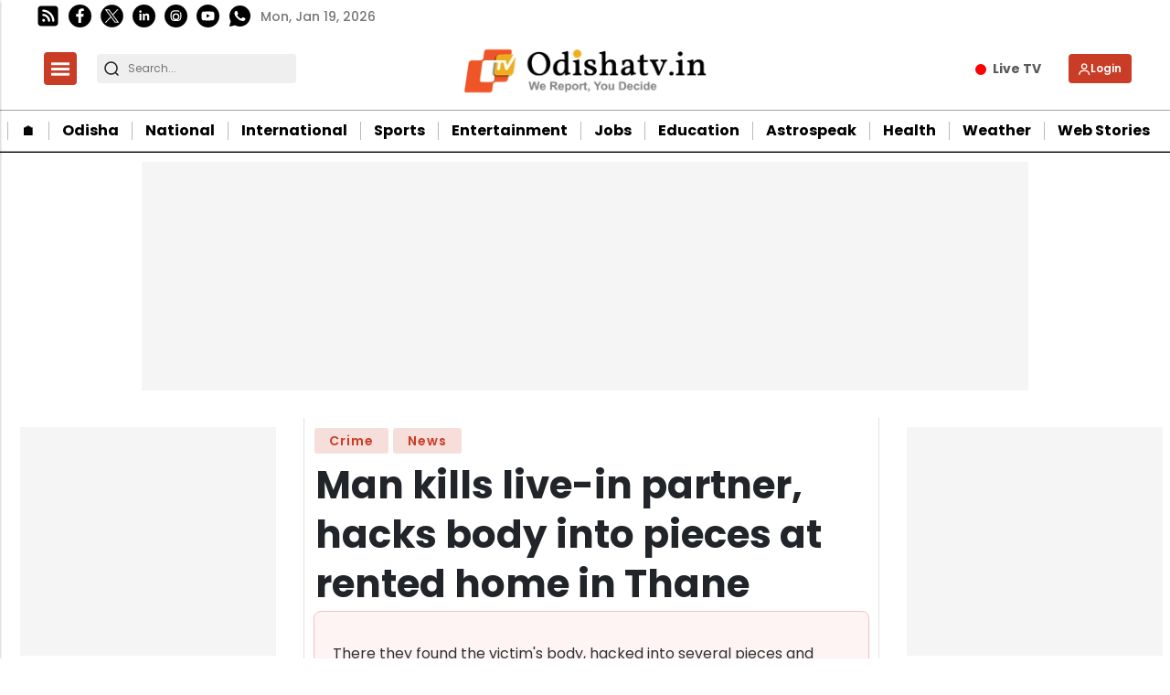

--- FILE ---
content_type: text/html; charset=utf-8
request_url: https://www.google.com/recaptcha/api2/aframe
body_size: -89
content:
<!DOCTYPE HTML><html><head><meta http-equiv="content-type" content="text/html; charset=UTF-8"></head><body><script nonce="SuMVRWripouV1i4o3ixseA">/** Anti-fraud and anti-abuse applications only. See google.com/recaptcha */ try{var clients={'sodar':'https://pagead2.googlesyndication.com/pagead/sodar?'};window.addEventListener("message",function(a){try{if(a.source===window.parent){var b=JSON.parse(a.data);var c=clients[b['id']];if(c){var d=document.createElement('img');d.src=c+b['params']+'&rc='+(localStorage.getItem("rc::a")?sessionStorage.getItem("rc::b"):"");window.document.body.appendChild(d);sessionStorage.setItem("rc::e",parseInt(sessionStorage.getItem("rc::e")||0)+1);localStorage.setItem("rc::h",'1768812859157');}}}catch(b){}});window.parent.postMessage("_grecaptcha_ready", "*");}catch(b){}</script></body></html>

--- FILE ---
content_type: application/javascript; charset=utf-8
request_url: https://fundingchoicesmessages.google.com/f/AGSKWxWbqNJbZDgpBc92pnII0-Fh1wPFjsqrkPIdGcqcgQkO0yUhoWGtmfa5Wfxw4NwSeJYJzfI2WR1urBGszRWN5Xt8D_I96ShsCwbtC3k_SYnSjLpXjVjwOM3AY4_JpDbSNGFFpyH48h55wYFLCft2UWvgriC-gwXr039nFUzOYwxGs5IaN3MWcHp6iVhg/__adssource._adengage_-panel_ad_/radioAdEmbedGPT./adworx_
body_size: -1290
content:
window['3c26f8fc-4559-4476-a5c4-4b3f7b8ead4f'] = true;